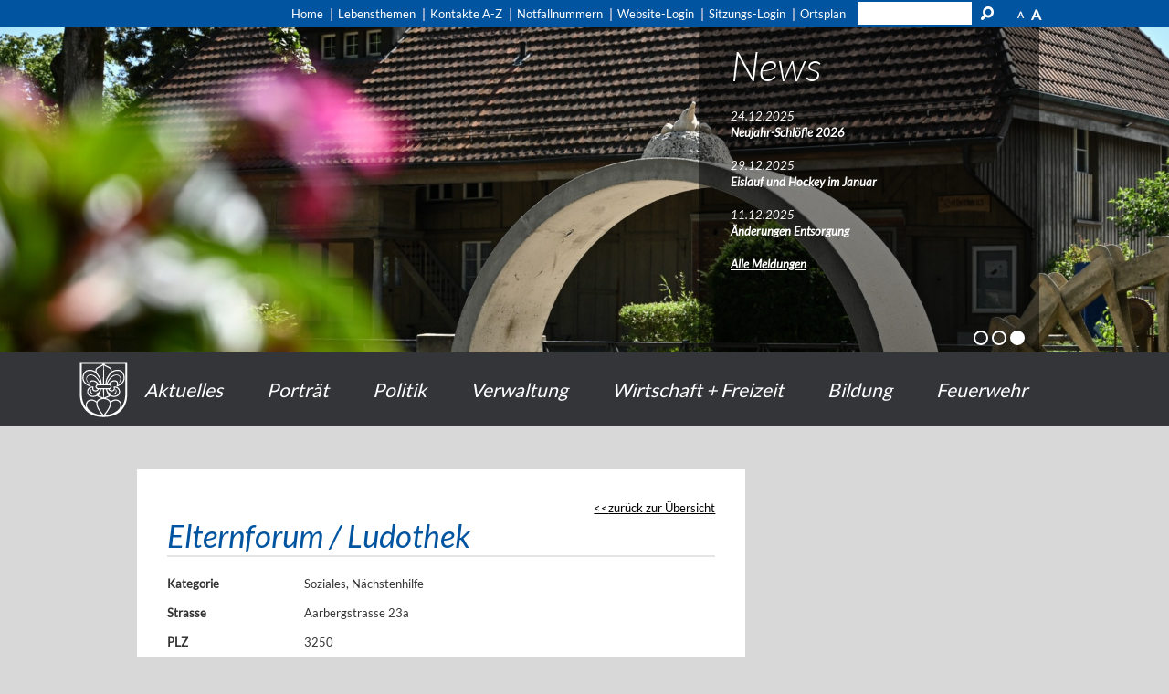

--- FILE ---
content_type: text/html; charset=utf-8
request_url: https://www.lyss.ch/de/vereinsverzeichnis/detail/detail.php?i=41
body_size: 5893
content:
<!DOCTYPE html>
<html lang="de" class="pagestatus-init no-js scrolled-top"><head><title>Vereinsverzeichnis: Elternforum / Ludothek</title><!--
      Diese Seite wurde mit Weblication® CMS erstellt.
      Weblication® ist ein Produkt der Scholl Communications AG in 77694 Kehl.
      Weitere Informationen finden Sie unter https://www.weblication.de bzw. https://scholl.de.
    --><meta name="Keywords" content="Vereinsverzeichnis"/><meta name="Description" content="Vereinsverzeichnis Detail"/><meta name="Robots" content="index, noodp" /><meta charset="UTF-8" /><meta name="viewport" content="width=device-width, initial-scale=1"/><meta name="format-detection" content="telephone=no"/><meta name="Generator" content="Weblication® CMS"/><!--[if IE]><meta http-equiv="x-ua-compatible" content="IE=edge" /><![endif]--><meta name="google-site-verification" content="-kGifHi5LkuSFVxEiyI06dbo5TcHiUoTdvIR8WTqoiM"/><meta name="geo.region" content="ch-be"/><meta name="geo.placename" content="Marktplatz 6, 3250 Lyss, Schweiz"/><meta name="geo.position" content="47.0737510;7.3057170"/><link rel="shortcut icon" href="/wGlobal/wGlobal/layout/images/favicon.ico"/><link rel="icon" href="/wGlobal/wGlobal/layout/images/favicon.ico"/><script type="text/javascript">wNavidStandard='';wProjectPath='/de';lightboxType='wLightbox'; </script><link rel="stylesheet" href="/wGlobal/wGlobal/layout/styles/optimized/design_42572ffa726ec5e313aacca73369fb88.css?1763560809"/><script>var wCe = "a3302d";</script><script src="/format/lib/js/shared.lib.js"></script><script src="/wGlobal/wGlobal/layout/scripts/items/jquery.js"></script><script src="/wGlobal/wGlobal/layout/scripts/optimized/css.js"></script><script src="/wGlobal/wGlobal/layout/scripts/optimized/ui.js"></script><script src="/wGlobal/wGlobal/layout/scripts/optimized/design.js"></script><script src="/wGlobal/wGlobal/layout/scripts/items/optimized/bannerSlider.js"></script><!--[if lt IE 9]><link rel="/wGlobal/wGlobal/layout/styles/items/jquery.fancybox" type="text/css" /><![endif]--><!--[if lt IE 9]><script type="text/javascript" src="/wGlobal/wGlobal/layout/scripts/items/jquery.js"></script><![endif]--><!--[if lt IE 9]><script type="text/javascript" src="/wGlobal/wGlobal/layout/scripts/items/jquery.fancybox.js"></script><![endif]--></head><body class="bodyFullLeft page-FullLeft project-de subdir-vereinsverzeichnis pfad-detail object-default navId-"><script src="/wGlobal/wGlobal/layout/scripts/items/parralax.js"></script><div class="fns_elementHide"><ul><li><a accesskey="0" href="/de/" title="Zur Startseite"> </a></li><li><a accesskey="1" href="#navigationMain" title="Zur Hauptnavigation"> </a></li><li><a accesskey="2" href="#blockLeftContentRight" title="Zum Inhalt dieser Seite"> </a></li><li><a accesskey="3" href="/de/kontakt/" title="Zum Kontaktformular"> </a></li><li><a accesskey="4" href="/de/sitemap/" title="Zum Inhaltsverzeichnis"> </a></li><li><a accesskey="5" href="javascript:document.getElementById('searchTerm').focus()" title="Zur Suche"> </a></li><li><a accesskey="6" href="#navigationMeta" title="Zur Metanavigation"> </a></li><li><a accesskey="7" href="#blockMainOuter" title="Zum Seitenanfang"> </a></li></ul></div><div id="blockMainOuter"><div id="blockMain"><div id="blockMainInner"><div id="blockTop"><div id="blockTopInner"><div style="display:none;color:white" class="loginMobile"><a href="/de/login/">LOGIN</a></div><div id="searchBox"><form id="frmSearch" method="get" action="/de/search/"><dl class="form"><dt><label for="searchTermGlobal">Suchbegriff</label></dt><dd><input type="text" class="searchTerm" id="searchTermGlobal" name="searchTerm" value=""/><input id="searchSubmit" type="image" title="Suchen" src="[data-uri]" alt="Suchen"/></dd></dl></form></div><div id="navigationMeta"><ul data-embedmode="embed"><li class="navLevel navLevel1 navLevelDefault navLevel1Default "><a class="navLevel navLevel1 navLevelDefault navLevel1Default " title="" href="/de/">Home</a></li><li class="navLevel navLevel1 navLevelDefault navLevel1Default "><a class="navLevel navLevel1 navLevelDefault navLevel1Default " title="" href="/de/verwaltung/lebenslagen/">Lebensthemen</a></li><li class="navLevel navLevel1 navLevelDefault navLevel1Default "><a class="navLevel navLevel1 navLevelDefault navLevel1Default " title="" href="/de/kontakte/?navid=193631193631">Kontakte A-Z</a></li><li class="navLevel navLevel1 navLevelDefault navLevel1Default "><a class="navLevel navLevel1 navLevelDefault navLevel1Default " title="" href="/de/kontakte/?kategorie_id=9&amp;navid=193631193631">Notfallnummern</a></li><li class="navLevel navLevel1 navLevelDefault navLevel1Default "><a class="navLevel navLevel1 navLevelDefault navLevel1Default " title="" href="/de/login/">Website-Login</a></li><li class="navLevel navLevel1 navLevelDefault navLevel1Default "><a class="navLevel navLevel1 navLevelDefault navLevel1Default " title="" href="https://mobile-cmi.gemeinde.ch/lyss">Sitzungs-Login</a></li><li class="navLevel navLevel1 navLevelDefault navLevel1Default "><a class="navLevel navLevel1 navLevelDefault navLevel1Default " title="" href="https://ortsplan.talus.ch/Lyss" target="_blank">Ortsplan</a></li></ul> </div></div></div><div id="blockBeforeLeftContentRight"><div id="blockBeforeLeftContentRightInner"><div id="blockBeforeFullLeft" class="blockBefore"><div id="blockBeforeFullLeftInner" class="blockBeforeInner"><div id="areaContent3Global"><div id="areaContent3Include" class="elementIncludeContentNavigation"><div class="elementContainerLayout elementContainerLayout_var51 parallax-window"><div class="elementStandard elementContent elementList elementList-bannerSlider elementList-bannerSlider_var5" id="list_7b5e8825"><div class="listBannerSlider_var5 numberChanges-1" id="bannerSlider_7b5e8825" data-fadetime="3" data-animation="fadeIn" data-animationduration="600" data-previewanimation="" data-preventeventsontouch="1" data-allowtouch="" data-embedtype="" data-numberentries="3" data-currententry="1" data-hasinit="0"><div class="listInner"><script type="text/javascript">/*<![CDATA[*/
              

                            function selectEntry_7b5e8825(position){
                                selectListEntryBannerSlider('7b5e8825', position);
                            }

                            jQuery(document).ready(function(){
                            var initDelay = ('' == '' ? 0 : parseInt('') * 1000);
                            if('' != ''){
                                window.bannerSliderObjects['7b5e8825'] = {};
                                selectListEntryBannerSlider('7b5e8825', parseInt(), {'animation' : 'none'});
                            }
                            window.setTimeout(function(){
                                initBannerSlider('7b5e8825');
                            }, initDelay);
                            });

                        /*]]>*/</script><div class="listEntries listEntries3"><div class="listEntriesInner" id="listEntries_7b5e8825"><div class="listEntry listEntry_1 listEntrySelected listEntrySelectedInit listEntryProgress listEntryObject-slide listEntryObject-slide_var0"><div class="listEntryInner"><div class="listEntryImage" style="background-image: url(/wAssets/img/slides/startseite/Banner-2025/erlebelyss_web-108.jpg); background-position: 0% 50%; background-repeat: no-repeat; background-size: 100%; float: left; width:100%; height: 360px;  display: block;"></div><div class="wrapperInfo"><div class="listEntryInfoLayer"><div class="listEntryTitle">News</div><div class="listEntryDescription"><i>24.12.2025</i><br/><strong><a class='publikation' href='/de/aktuelles/meldungen/Neujahrs-Schloefle26.php'>Neujahr-Schlöfle 2026</a></strong><br/><br/><i>29.12.2025</i><br/><strong><a class='publikation' href='/de/aktuelles/meldungen/Eislauf-Januar.php'>Eislauf und Hockey im Januar</a></strong><br/><br/><i>11.12.2025</i><br/><strong><a class='publikation' href='/de/aktuelles/meldungen/Kehrichtentsorgung-ueber-Weihnachten-und-Neujahr.php'>Änderungen Entsorgung</a></strong><br/><br/><strong><a href='/de/aktuelles/index.php'>Alle Meldungen</a></strong><br/><br/></div><span class="invisible"> </span></div></div></div></div><div class="listEntry listEntry_2 listEntryObject-slide listEntryObject-slide_var0"><div class="listEntryInner"><div class="listEntryImage" style="background-image: url(/wAssets/img/slides/startseite/Banner-2025/erlebelyss-41.jpg); background-position: 0% 50%; background-repeat: no-repeat; background-size: 100%; float: left; width:100%; height: 360px;  display: block;"></div><div class="wrapperInfo"><div class="listEntryInfoLayer"><div class="listEntryTitle">Veranstaltungen</div><div class="listEntryDescription"><i>09.01.2026</i><br/><strong><a href='/de/veranstaltungen/detail/detail.php?i=3569' class='publikation'>Theaterverein teatrolyssimo Lyss - Komödie "Rollator online"</a></strong><br/><br/><i>20.01.2026</i><br/><strong><a href='/de/veranstaltungen/detail/detail.php?i=3712' class='publikation'>Generationen-Treff im Sieberhuus</a></strong><br/><br/><i>20.01.2026</i><br/><strong><a href='/de/veranstaltungen/detail/detail.php?i=3648' class='publikation'>Blutspende-Gruppe Lyss</a></strong><br/><br/><strong><a href='/de/veranstaltungen/index.php'>Alle Veranstaltungen</a></strong><br/><br/></div><span class="invisible"> </span></div></div></div></div><div class="listEntry listEntry_3 listEntryObject-slide listEntryObject-slide_var0"><div class="listEntryInner"><div class="listEntryImage" style="background-image: url(/wAssets/img/slides/startseite/Banner-2025/erlebelyss-10.jpg); background-position: 0% 50%; background-repeat: no-repeat; background-size: 100%; float: left; width:100%; height: 360px;  display: block;"></div><div class="wrapperInfo"><div class="listEntryInfoLayer"><div class="listEntryTitle">News</div><div class="listEntryDescription"><i>24.12.2025</i><br/><strong><a class='publikation' href='/de/aktuelles/meldungen/Neujahrs-Schloefle26.php'>Neujahr-Schlöfle 2026</a></strong><br/><br/><i>29.12.2025</i><br/><strong><a class='publikation' href='/de/aktuelles/meldungen/Eislauf-Januar.php'>Eislauf und Hockey im Januar</a></strong><br/><br/><i>11.12.2025</i><br/><strong><a class='publikation' href='/de/aktuelles/meldungen/Kehrichtentsorgung-ueber-Weihnachten-und-Neujahr.php'>Änderungen Entsorgung</a></strong><br/><br/><strong><a href='/de/aktuelles/index.php'>Alle Meldungen</a></strong><br/><br/></div><span class="invisible"> </span></div></div></div></div></div></div><div class="listMoverBack" onclick="selectEntry_7b5e8825('-')"><div class="listMoverBackInner"> </div></div><div class="listMoverForward" onclick="selectEntry_7b5e8825('+')"><div class="listMoverForwardInner"> </div></div><div class="wrapperInfo"><div class="listEntriesPreview listEntriesPreview3"><div class="listEntriesPreviewInner" id="listEntriesPreview_7b5e8825"><div class="listEntry listEntrySelected listEntrySelectedInit listEntryProgress listEntryObject-slide listEntryObject-slide_var0" onclick="selectEntry_7b5e8825(1);" id="entryPreview_7b5e8825_1"><div class="listEntryInner"><img src="/wAssets/img/slides/startseite/Banner-2025/weblication/wThumbnails/erlebelyss_web-108-0e581cde2fca842gba34725ccdd29713.jpg" alt="" height="32" width="48" class="listEntryImage" data-src2x="/wAssets/img/slides/startseite/Banner-2025/weblication/wThumbnails/erlebelyss_web-108-0e581cde2fca842gba34725ccdd29713@2x.jpg" /><div class="listEntryInfoLayer"><div class="listEntryTitle">News</div><div class="listEntryDescription"><p>news<br/></p></div><span class="listEntryPosition">1</span></div></div></div><div class="listEntry listEntryObject-slide listEntryObject-slide_var0" onclick="selectEntry_7b5e8825(2);" id="entryPreview_7b5e8825_2"><div class="listEntryInner"><img src="/wAssets/img/slides/startseite/Banner-2025/weblication/wThumbnails/erlebelyss-41-94aed167d7c95b6gb26b42bff659526e.jpg" alt="" height="32" width="48" class="listEntryImage" data-src2x="/wAssets/img/slides/startseite/Banner-2025/weblication/wThumbnails/erlebelyss-41-94aed167d7c95b6gb26b42bff659526e@2x.jpg" /><div class="listEntryInfoLayer"><div class="listEntryTitle">Veranstaltungen</div><div class="listEntryDescription"><p>events<br/></p></div><span class="listEntryPosition">2</span></div></div></div><div class="listEntry listEntryObject-slide listEntryObject-slide_var0" onclick="selectEntry_7b5e8825(3);" id="entryPreview_7b5e8825_3"><div class="listEntryInner"><img src="/wAssets/img/slides/startseite/Banner-2025/weblication/wThumbnails/erlebelyss-10-ae7a845a1eb8fe2ge0f15286e26f2ff5.jpg" alt="" height="32" width="48" class="listEntryImage" data-src2x="/wAssets/img/slides/startseite/Banner-2025/weblication/wThumbnails/erlebelyss-10-ae7a845a1eb8fe2ge0f15286e26f2ff5@2x.jpg" /><div class="listEntryInfoLayer"><div class="listEntryTitle">News</div><div class="listEntryDescription"><p>news</p></div><span class="listEntryPosition">3</span></div></div></div></div></div></div></div></div> </div></div></div><div class="elementIncludeContentPage" id="pageContent3"><!--CONTENT:START--><!--CONTENT:STOP--></div></div><div id="navigationMain"><div id="logo"><a id="logo" href="/de/" title="Zur Startseite"><img src="/wGlobal/wGlobal/layout/images/Wappen.png" alt=""/></a></div><ul data-togglerText="Navigation" class="navLevelContainer navLevel1Container"><li class="navLevel navLevel1 navLevelOpen navLevel1Open aktuelles"><a href="/de/aktuelles/neuigkeiten/" class="navLevel navLevel1 navLevelOpen navLevel1Open" id="navpoint_811051811051" title="" onmouseover="wEmbedNavpoint('811051811051', '/de/wGlobal/content/dropdown/aktuelles.php', 'embed')">Aktuelles</a><div class="navLevel navLevel1 navLevel1Embed aktuelles" id="navEmbed_811051811051"> </div></li><li class="navLevel navLevel1 navLevelOpen navLevel1Open portrait"><a href="/de/portraet/Portraet.php" class="navLevel navLevel1 navLevelOpen navLevel1Open" id="navpoint_322920322920" title="" onmouseover="wEmbedNavpoint('322920322920', '/de/wGlobal/content/dropdown/portrait.php', 'embed')">Porträt</a><div class="navLevel navLevel1 navLevel1Embed portrait" id="navEmbed_322920322920"> </div></li><li class="navLevel navLevel1 navLevelOpen navLevel1Open politik"><a href="/de/politik/Startseite-Politik.php" class="navLevel navLevel1 navLevelOpen navLevel1Open" id="navpoint_515086515086" title="" onmouseover="wEmbedNavpoint('515086515086', '/de/wGlobal/content/dropdown/politik.php', 'embed')">Politik</a><div class="navLevel navLevel1 navLevel1Embed politik" id="navEmbed_515086515086"> </div></li><li class="navLevel navLevel1 navLevelOpen navLevel1Open verwaltung"><a href="/de/verwaltung/Verwaltung.php" class="navLevel navLevel1 navLevelOpen navLevel1Open" id="navpoint_641902641902" title="" onmouseover="wEmbedNavpoint('641902641902', '/de/wGlobal/content/dropdown/verwaltung.php', 'embed')">Verwaltung</a><div class="navLevel navLevel1 navLevel1Embed verwaltung" id="navEmbed_641902641902"> </div></li><li class="navLevel navLevel1 navLevelOpen navLevel1Open wirtschaftundfreizeit"><a href="/de/wirtschaft-freizeit/Wirtschaft-Freizeit.php" class="navLevel navLevel1 navLevelOpen navLevel1Open" id="navpoint_592471592471" title="" onmouseover="wEmbedNavpoint('592471592471', '/de/wGlobal/content/dropdown/wirtschaft-und-freizeit.php', 'embed')">Wirtschaft + Freizeit</a><div class="navLevel navLevel1 navLevel1Embed wirtschaftundfreizeit" id="navEmbed_592471592471"> </div></li><li class="navLevel navLevel1 navLevelDefault navLevel1Default bildung"><a class="navLevel navLevel1 navLevelDefault navLevel1Default" href="/schule/" title="">Bildung</a></li><li class="navLevel navLevel1 navLevelDefault navLevel1Default "><a class="navLevel navLevel1 navLevelDefault navLevel1Default" href="/feuerwehr" title="">Feuerwehr</a></li></ul> </div></div></div><div id="blockLeftContentRight"><div id="blockLeftContentRightInner"><div id="blockContentFullLeft" class="blockContent"><div id="blockContentFullLeftInner" class="blockContentInner"><!--CONTENT:START--><div class='formWorkBacklink' style='text-align:right'><a href='/de/vereinsverzeichnis/'>zurück zur Übersicht</a></div><div  style="width:100%;" class="elementForm "><fieldset id="fieldset1"><dl class="formTable"> </dl></fieldset><h1>Elternforum / Ludothek</h1><fieldset><dl class="formTable"> <script>$('#fieldset1').hide();</script><dt id="dtKategorie"><label id="labKategorie">Kategorie </label></dt><dd id="ddKategorie">Soziales, Nächstenhilfe</dd><dt id="dtStrasse"><label id="labStrasse">Strasse </label></dt><dd id="ddStrasse">Aarbergstrasse 23a</dd><dt id="dtPLZ"><label id="labPLZ">PLZ </label></dt><dd id="ddPLZ">3250</dd><dt id="dtOrt"><label id="labOrt">Ort </label></dt><dd id="ddOrt">Lyss</dd><dt id="dtE-Mail"><label id="labE-Mail">E-Mail </label></dt><dd id="ddE-Mail"><a href="javascript:fns_base64_decodeEmail('bHVkb3RoZWstbHlzc0BvdXRsb29rLmNvbQ==','link');">E-Mail</a></dd><dt id="dtHomepage"><label id="labHomepage">Homepage </label></dt><dd id="ddHomepage"><a target='_blank' title='http://www.ludothek-lyss.ch' href='http://www.ludothek-lyss.ch'>http://www.ludothek-lyss.ch</a><br/></dd><div id="map" style="width:100%;height:400px;display:none;"></div><script type="text/javascript">
var geocoder;
var map;
function initMap() {
	geocoder = new google.maps.Geocoder();
	map = new google.maps.Map(document.getElementById('map'), {
    center: {lat: 47.074155, lng:  7.306681},
    mapTypeId: google.maps.MapTypeId.HYBRID,
    zoom: 13
  });
  codeAddress();
}

function codeAddress() {

    var address = "Aarbergstrasse 23a, 3250, Lyss, ";
		geocoder.geocode( { 'address': address}, function(results, status) {
      if (status == google.maps.GeocoderStatus.OK) {
        map.setCenter(results[0].geometry.location);
        var marker = new google.maps.Marker({
            map: map,
            position: results[0].geometry.location
        });
        document.getElementById('map').style.display = "inherit";
      } else {
      	document.getElementById('map').style.display = "none";
        //alert('Geocode was not successful for the following reason: ' + status);
      }
    });
}

</script><script async defer src="https://maps.googleapis.com/maps/api/js?key=AIzaSyDGA3oMwecphUP1GLNv7QH7eEOde1LDAiM&callback=initMap"></script></dl></fieldset></div> <!--CONTENT:STOP--><div id="areaContent6Global"><!--CONTENT:START--><!--CONTENT:STOP--></div></div></div><div id="blockRight"><div id="blockRightInner"><div id="areaContent2Global"><div id="areaContent2Include" class="elementIncludeContentNavigation"></div><div class="elementIncludeContentPage" id="pageContent2"><!--CONTENT:START--><!--CONTENT:STOP--></div></div><div id="navigationSub"></div> <div id="areaContent4Global"><div id="areaContent4Include" class="elementIncludeContentNavigation"></div></div></div></div></div></div></div></div></div></div><div id="blockBottom"><div id="blockBottomInner"><div id="areaContent5Global"><div id="Fussbereich" data-title="Fußbereich" class="elementStandard elementSection elementSection_var0 elementSectionBackgroundColor_var60 elementSectionMargin_var0 elementSectionPadding_var0"><div class="sectionInner"><div data-title="" class="elementStandard elementSection elementSection_var0 elementSectionPadding_var20 elementSectionMargin_var20"><div class="sectionInner"></div></div><div class="elementStandard elementContent elementText elementText_var0"><p class="alignCenter"><a href="/de/barrierefrei/" title="Barrierefrei">Barrierefrei</a> | <a href="/de/sitemap/" title="Sitemap">Sitemap</a> | <a href="/de/impressum/" title="Impressum">Impressum</a> | <a href="/de/datenschutz/" title="Datenschutz">Datenschutz</a> | <a href="/de/datenschutz/nutzungsbedingungen.php" title="AGBs">Nutzungsbedingungen / AGB</a> | <a href="/de/kontakt/" title="Kontakt">Kontakt</a> | <a href="javascript:wOpenPrintPreview(800,600)" title="Seite Drucken">Seite Drucken</a></p> </div></div></div><div id="Adresszeile" data-title="Adresszeile" class="elementStandard elementSection elementSection_var0 elementSectionBackgroundColor_var10000 elementSectionMargin_var0 elementSectionPadding_var0"><div class="sectionInner"><div class="elementStandard elementContent elementText elementText_var0"><p class="alignCenter">Gemeinde <strong>Lyss</strong> | Marktplatz 6 | Postfach 368 | 3250 Lyss | 032 387 01 11 | gemeinde(at)lyss.ch <br/></p> </div></div></div><div id="Ortsplan" data-title="Ortsplan" class="elementStandard elementSection elementSection_var111 elementSectionMargin_var0 elementSectionPadding_var0 elementSectionInnerWidth_var100"><div class="sectionInner"><iframe id="kartenfenster" height="500" style="width:100%;" frameborder="0" name="kartenfenster" src="/format/lib/php/formWorkExtensions/rsw/standortausgabe.php?lg=7.305758&amp;bg=47.073688"></iframe> </div></div><div id="Datenschutz" data-title="Datenschutz" class="elementStandard elementSection elementSection_var0 elementSectionBackgroundColor_var60 elementSectionMargin_var0 elementSectionPadding_var0"><div class="sectionInner"><div class="elementStandard elementContent elementText elementText_var0"><p>© 2026 Gemeinde Lyss, Alle Rechte vorbehalten. Mit der Benutzung dieser Website akzeptieren Sie die "<a href="/de/datenschutz/" title="Allgemeinen rechtlichen Bestimmungen">Allgemeinen rechtlichen Bestimmungen</a>".</p> </div></div></div></div></div></div><div id="blockPost"><div id="blockPostInner"><div id="areaContent7Global"><!--CONTENT:START--><!--CONTENT:STOP--></div></div></div></div><div id="cookieNotice"><p>Hinweis zur Verwendung von Cookies. Um unsere Webseite für Sie optimal zu gestalten und fortlaufend verbessern zu können, verwenden wir Cookies. Durch die weitere Nutzung der Webseite stimmen Sie der Verwendung von Cookies zu. Weitere Informationen hierzu erhalten Sie in unseren <a href="/de/datenschutz/">Datenschutzinformationen</a>.
<button id="cookieNoticeCloser" onclick="document.cookie = 'hideCookieNotice=1;path=/;expires=Fri, 31 Dec 9999 23:59:59 GMT';jQuery('#cookieNotice').slideUp()">OK</button></p></div></body></html>